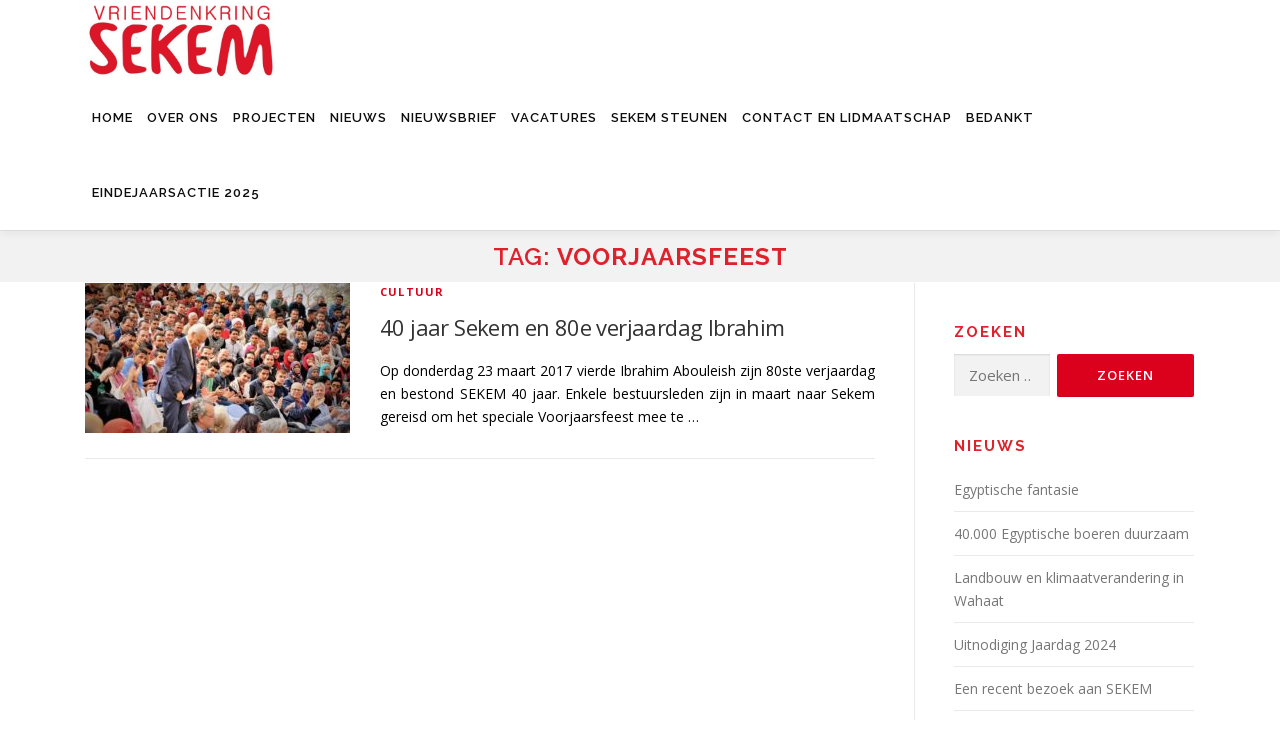

--- FILE ---
content_type: text/html; charset=UTF-8
request_url: https://netherlands.sekem.com/tag/voorjaarsfeest/
body_size: 11813
content:
<!DOCTYPE html>
<html lang="nl-NL">
<head>
<meta charset="UTF-8">
<meta name="viewport" content="width=device-width, initial-scale=1">
<link rel="profile" href="http://gmpg.org/xfn/11">
<title>voorjaarsfeest &#8211; VRIENDENKRING SEKEM</title>
<meta name='robots' content='max-image-preview:large' />
<link rel='dns-prefetch' href='//fonts.googleapis.com' />
<link rel="alternate" type="application/rss+xml" title="VRIENDENKRING SEKEM &raquo; feed" href="https://netherlands.sekem.com/feed/" />
<link rel="alternate" type="application/rss+xml" title="VRIENDENKRING SEKEM &raquo; reacties feed" href="https://netherlands.sekem.com/comments/feed/" />
<link rel="alternate" type="application/rss+xml" title="VRIENDENKRING SEKEM &raquo; voorjaarsfeest tag feed" href="https://netherlands.sekem.com/tag/voorjaarsfeest/feed/" />
<style id='wp-img-auto-sizes-contain-inline-css' type='text/css'>
img:is([sizes=auto i],[sizes^="auto," i]){contain-intrinsic-size:3000px 1500px}
/*# sourceURL=wp-img-auto-sizes-contain-inline-css */
</style>
<style id='wp-emoji-styles-inline-css' type='text/css'>

	img.wp-smiley, img.emoji {
		display: inline !important;
		border: none !important;
		box-shadow: none !important;
		height: 1em !important;
		width: 1em !important;
		margin: 0 0.07em !important;
		vertical-align: -0.1em !important;
		background: none !important;
		padding: 0 !important;
	}
/*# sourceURL=wp-emoji-styles-inline-css */
</style>
<link rel='stylesheet' id='wp-block-library-css' href='https://netherlands.sekem.com/wp-includes/css/dist/block-library/style.min.css?ver=6.9' type='text/css' media='all' />
<style id='wp-block-library-theme-inline-css' type='text/css'>
.wp-block-audio :where(figcaption){color:#555;font-size:13px;text-align:center}.is-dark-theme .wp-block-audio :where(figcaption){color:#ffffffa6}.wp-block-audio{margin:0 0 1em}.wp-block-code{border:1px solid #ccc;border-radius:4px;font-family:Menlo,Consolas,monaco,monospace;padding:.8em 1em}.wp-block-embed :where(figcaption){color:#555;font-size:13px;text-align:center}.is-dark-theme .wp-block-embed :where(figcaption){color:#ffffffa6}.wp-block-embed{margin:0 0 1em}.blocks-gallery-caption{color:#555;font-size:13px;text-align:center}.is-dark-theme .blocks-gallery-caption{color:#ffffffa6}:root :where(.wp-block-image figcaption){color:#555;font-size:13px;text-align:center}.is-dark-theme :root :where(.wp-block-image figcaption){color:#ffffffa6}.wp-block-image{margin:0 0 1em}.wp-block-pullquote{border-bottom:4px solid;border-top:4px solid;color:currentColor;margin-bottom:1.75em}.wp-block-pullquote :where(cite),.wp-block-pullquote :where(footer),.wp-block-pullquote__citation{color:currentColor;font-size:.8125em;font-style:normal;text-transform:uppercase}.wp-block-quote{border-left:.25em solid;margin:0 0 1.75em;padding-left:1em}.wp-block-quote cite,.wp-block-quote footer{color:currentColor;font-size:.8125em;font-style:normal;position:relative}.wp-block-quote:where(.has-text-align-right){border-left:none;border-right:.25em solid;padding-left:0;padding-right:1em}.wp-block-quote:where(.has-text-align-center){border:none;padding-left:0}.wp-block-quote.is-large,.wp-block-quote.is-style-large,.wp-block-quote:where(.is-style-plain){border:none}.wp-block-search .wp-block-search__label{font-weight:700}.wp-block-search__button{border:1px solid #ccc;padding:.375em .625em}:where(.wp-block-group.has-background){padding:1.25em 2.375em}.wp-block-separator.has-css-opacity{opacity:.4}.wp-block-separator{border:none;border-bottom:2px solid;margin-left:auto;margin-right:auto}.wp-block-separator.has-alpha-channel-opacity{opacity:1}.wp-block-separator:not(.is-style-wide):not(.is-style-dots){width:100px}.wp-block-separator.has-background:not(.is-style-dots){border-bottom:none;height:1px}.wp-block-separator.has-background:not(.is-style-wide):not(.is-style-dots){height:2px}.wp-block-table{margin:0 0 1em}.wp-block-table td,.wp-block-table th{word-break:normal}.wp-block-table :where(figcaption){color:#555;font-size:13px;text-align:center}.is-dark-theme .wp-block-table :where(figcaption){color:#ffffffa6}.wp-block-video :where(figcaption){color:#555;font-size:13px;text-align:center}.is-dark-theme .wp-block-video :where(figcaption){color:#ffffffa6}.wp-block-video{margin:0 0 1em}:root :where(.wp-block-template-part.has-background){margin-bottom:0;margin-top:0;padding:1.25em 2.375em}
/*# sourceURL=/wp-includes/css/dist/block-library/theme.min.css */
</style>
<style id='classic-theme-styles-inline-css' type='text/css'>
/*! This file is auto-generated */
.wp-block-button__link{color:#fff;background-color:#32373c;border-radius:9999px;box-shadow:none;text-decoration:none;padding:calc(.667em + 2px) calc(1.333em + 2px);font-size:1.125em}.wp-block-file__button{background:#32373c;color:#fff;text-decoration:none}
/*# sourceURL=/wp-includes/css/classic-themes.min.css */
</style>
<style id='global-styles-inline-css' type='text/css'>
:root{--wp--preset--aspect-ratio--square: 1;--wp--preset--aspect-ratio--4-3: 4/3;--wp--preset--aspect-ratio--3-4: 3/4;--wp--preset--aspect-ratio--3-2: 3/2;--wp--preset--aspect-ratio--2-3: 2/3;--wp--preset--aspect-ratio--16-9: 16/9;--wp--preset--aspect-ratio--9-16: 9/16;--wp--preset--color--black: #000000;--wp--preset--color--cyan-bluish-gray: #abb8c3;--wp--preset--color--white: #ffffff;--wp--preset--color--pale-pink: #f78da7;--wp--preset--color--vivid-red: #cf2e2e;--wp--preset--color--luminous-vivid-orange: #ff6900;--wp--preset--color--luminous-vivid-amber: #fcb900;--wp--preset--color--light-green-cyan: #7bdcb5;--wp--preset--color--vivid-green-cyan: #00d084;--wp--preset--color--pale-cyan-blue: #8ed1fc;--wp--preset--color--vivid-cyan-blue: #0693e3;--wp--preset--color--vivid-purple: #9b51e0;--wp--preset--gradient--vivid-cyan-blue-to-vivid-purple: linear-gradient(135deg,rgb(6,147,227) 0%,rgb(155,81,224) 100%);--wp--preset--gradient--light-green-cyan-to-vivid-green-cyan: linear-gradient(135deg,rgb(122,220,180) 0%,rgb(0,208,130) 100%);--wp--preset--gradient--luminous-vivid-amber-to-luminous-vivid-orange: linear-gradient(135deg,rgb(252,185,0) 0%,rgb(255,105,0) 100%);--wp--preset--gradient--luminous-vivid-orange-to-vivid-red: linear-gradient(135deg,rgb(255,105,0) 0%,rgb(207,46,46) 100%);--wp--preset--gradient--very-light-gray-to-cyan-bluish-gray: linear-gradient(135deg,rgb(238,238,238) 0%,rgb(169,184,195) 100%);--wp--preset--gradient--cool-to-warm-spectrum: linear-gradient(135deg,rgb(74,234,220) 0%,rgb(151,120,209) 20%,rgb(207,42,186) 40%,rgb(238,44,130) 60%,rgb(251,105,98) 80%,rgb(254,248,76) 100%);--wp--preset--gradient--blush-light-purple: linear-gradient(135deg,rgb(255,206,236) 0%,rgb(152,150,240) 100%);--wp--preset--gradient--blush-bordeaux: linear-gradient(135deg,rgb(254,205,165) 0%,rgb(254,45,45) 50%,rgb(107,0,62) 100%);--wp--preset--gradient--luminous-dusk: linear-gradient(135deg,rgb(255,203,112) 0%,rgb(199,81,192) 50%,rgb(65,88,208) 100%);--wp--preset--gradient--pale-ocean: linear-gradient(135deg,rgb(255,245,203) 0%,rgb(182,227,212) 50%,rgb(51,167,181) 100%);--wp--preset--gradient--electric-grass: linear-gradient(135deg,rgb(202,248,128) 0%,rgb(113,206,126) 100%);--wp--preset--gradient--midnight: linear-gradient(135deg,rgb(2,3,129) 0%,rgb(40,116,252) 100%);--wp--preset--font-size--small: 13px;--wp--preset--font-size--medium: 20px;--wp--preset--font-size--large: 36px;--wp--preset--font-size--x-large: 42px;--wp--preset--spacing--20: 0.44rem;--wp--preset--spacing--30: 0.67rem;--wp--preset--spacing--40: 1rem;--wp--preset--spacing--50: 1.5rem;--wp--preset--spacing--60: 2.25rem;--wp--preset--spacing--70: 3.38rem;--wp--preset--spacing--80: 5.06rem;--wp--preset--shadow--natural: 6px 6px 9px rgba(0, 0, 0, 0.2);--wp--preset--shadow--deep: 12px 12px 50px rgba(0, 0, 0, 0.4);--wp--preset--shadow--sharp: 6px 6px 0px rgba(0, 0, 0, 0.2);--wp--preset--shadow--outlined: 6px 6px 0px -3px rgb(255, 255, 255), 6px 6px rgb(0, 0, 0);--wp--preset--shadow--crisp: 6px 6px 0px rgb(0, 0, 0);}:where(.is-layout-flex){gap: 0.5em;}:where(.is-layout-grid){gap: 0.5em;}body .is-layout-flex{display: flex;}.is-layout-flex{flex-wrap: wrap;align-items: center;}.is-layout-flex > :is(*, div){margin: 0;}body .is-layout-grid{display: grid;}.is-layout-grid > :is(*, div){margin: 0;}:where(.wp-block-columns.is-layout-flex){gap: 2em;}:where(.wp-block-columns.is-layout-grid){gap: 2em;}:where(.wp-block-post-template.is-layout-flex){gap: 1.25em;}:where(.wp-block-post-template.is-layout-grid){gap: 1.25em;}.has-black-color{color: var(--wp--preset--color--black) !important;}.has-cyan-bluish-gray-color{color: var(--wp--preset--color--cyan-bluish-gray) !important;}.has-white-color{color: var(--wp--preset--color--white) !important;}.has-pale-pink-color{color: var(--wp--preset--color--pale-pink) !important;}.has-vivid-red-color{color: var(--wp--preset--color--vivid-red) !important;}.has-luminous-vivid-orange-color{color: var(--wp--preset--color--luminous-vivid-orange) !important;}.has-luminous-vivid-amber-color{color: var(--wp--preset--color--luminous-vivid-amber) !important;}.has-light-green-cyan-color{color: var(--wp--preset--color--light-green-cyan) !important;}.has-vivid-green-cyan-color{color: var(--wp--preset--color--vivid-green-cyan) !important;}.has-pale-cyan-blue-color{color: var(--wp--preset--color--pale-cyan-blue) !important;}.has-vivid-cyan-blue-color{color: var(--wp--preset--color--vivid-cyan-blue) !important;}.has-vivid-purple-color{color: var(--wp--preset--color--vivid-purple) !important;}.has-black-background-color{background-color: var(--wp--preset--color--black) !important;}.has-cyan-bluish-gray-background-color{background-color: var(--wp--preset--color--cyan-bluish-gray) !important;}.has-white-background-color{background-color: var(--wp--preset--color--white) !important;}.has-pale-pink-background-color{background-color: var(--wp--preset--color--pale-pink) !important;}.has-vivid-red-background-color{background-color: var(--wp--preset--color--vivid-red) !important;}.has-luminous-vivid-orange-background-color{background-color: var(--wp--preset--color--luminous-vivid-orange) !important;}.has-luminous-vivid-amber-background-color{background-color: var(--wp--preset--color--luminous-vivid-amber) !important;}.has-light-green-cyan-background-color{background-color: var(--wp--preset--color--light-green-cyan) !important;}.has-vivid-green-cyan-background-color{background-color: var(--wp--preset--color--vivid-green-cyan) !important;}.has-pale-cyan-blue-background-color{background-color: var(--wp--preset--color--pale-cyan-blue) !important;}.has-vivid-cyan-blue-background-color{background-color: var(--wp--preset--color--vivid-cyan-blue) !important;}.has-vivid-purple-background-color{background-color: var(--wp--preset--color--vivid-purple) !important;}.has-black-border-color{border-color: var(--wp--preset--color--black) !important;}.has-cyan-bluish-gray-border-color{border-color: var(--wp--preset--color--cyan-bluish-gray) !important;}.has-white-border-color{border-color: var(--wp--preset--color--white) !important;}.has-pale-pink-border-color{border-color: var(--wp--preset--color--pale-pink) !important;}.has-vivid-red-border-color{border-color: var(--wp--preset--color--vivid-red) !important;}.has-luminous-vivid-orange-border-color{border-color: var(--wp--preset--color--luminous-vivid-orange) !important;}.has-luminous-vivid-amber-border-color{border-color: var(--wp--preset--color--luminous-vivid-amber) !important;}.has-light-green-cyan-border-color{border-color: var(--wp--preset--color--light-green-cyan) !important;}.has-vivid-green-cyan-border-color{border-color: var(--wp--preset--color--vivid-green-cyan) !important;}.has-pale-cyan-blue-border-color{border-color: var(--wp--preset--color--pale-cyan-blue) !important;}.has-vivid-cyan-blue-border-color{border-color: var(--wp--preset--color--vivid-cyan-blue) !important;}.has-vivid-purple-border-color{border-color: var(--wp--preset--color--vivid-purple) !important;}.has-vivid-cyan-blue-to-vivid-purple-gradient-background{background: var(--wp--preset--gradient--vivid-cyan-blue-to-vivid-purple) !important;}.has-light-green-cyan-to-vivid-green-cyan-gradient-background{background: var(--wp--preset--gradient--light-green-cyan-to-vivid-green-cyan) !important;}.has-luminous-vivid-amber-to-luminous-vivid-orange-gradient-background{background: var(--wp--preset--gradient--luminous-vivid-amber-to-luminous-vivid-orange) !important;}.has-luminous-vivid-orange-to-vivid-red-gradient-background{background: var(--wp--preset--gradient--luminous-vivid-orange-to-vivid-red) !important;}.has-very-light-gray-to-cyan-bluish-gray-gradient-background{background: var(--wp--preset--gradient--very-light-gray-to-cyan-bluish-gray) !important;}.has-cool-to-warm-spectrum-gradient-background{background: var(--wp--preset--gradient--cool-to-warm-spectrum) !important;}.has-blush-light-purple-gradient-background{background: var(--wp--preset--gradient--blush-light-purple) !important;}.has-blush-bordeaux-gradient-background{background: var(--wp--preset--gradient--blush-bordeaux) !important;}.has-luminous-dusk-gradient-background{background: var(--wp--preset--gradient--luminous-dusk) !important;}.has-pale-ocean-gradient-background{background: var(--wp--preset--gradient--pale-ocean) !important;}.has-electric-grass-gradient-background{background: var(--wp--preset--gradient--electric-grass) !important;}.has-midnight-gradient-background{background: var(--wp--preset--gradient--midnight) !important;}.has-small-font-size{font-size: var(--wp--preset--font-size--small) !important;}.has-medium-font-size{font-size: var(--wp--preset--font-size--medium) !important;}.has-large-font-size{font-size: var(--wp--preset--font-size--large) !important;}.has-x-large-font-size{font-size: var(--wp--preset--font-size--x-large) !important;}
:where(.wp-block-post-template.is-layout-flex){gap: 1.25em;}:where(.wp-block-post-template.is-layout-grid){gap: 1.25em;}
:where(.wp-block-term-template.is-layout-flex){gap: 1.25em;}:where(.wp-block-term-template.is-layout-grid){gap: 1.25em;}
:where(.wp-block-columns.is-layout-flex){gap: 2em;}:where(.wp-block-columns.is-layout-grid){gap: 2em;}
:root :where(.wp-block-pullquote){font-size: 1.5em;line-height: 1.6;}
/*# sourceURL=global-styles-inline-css */
</style>
<link rel='stylesheet' id='onepress-fonts-css' href='https://fonts.googleapis.com/css?family=Raleway%3A400%2C500%2C600%2C700%2C300%2C100%2C800%2C900%7COpen+Sans%3A400%2C300%2C300italic%2C400italic%2C600%2C600italic%2C700%2C700italic&#038;subset=latin%2Clatin-ext&#038;display=swap&#038;ver=2.3.16' type='text/css' media='all' />
<link rel='stylesheet' id='onepress-animate-css' href='https://netherlands.sekem.com/wp-content/themes/onepress/assets/css/animate.min.css?ver=2.3.16' type='text/css' media='all' />
<link rel='stylesheet' id='onepress-fa-css' href='https://netherlands.sekem.com/wp-content/themes/onepress/assets/fontawesome-v6/css/all.min.css?ver=6.5.1' type='text/css' media='all' />
<link rel='stylesheet' id='onepress-fa-shims-css' href='https://netherlands.sekem.com/wp-content/themes/onepress/assets/fontawesome-v6/css/v4-shims.min.css?ver=6.5.1' type='text/css' media='all' />
<link rel='stylesheet' id='onepress-bootstrap-css' href='https://netherlands.sekem.com/wp-content/themes/onepress/assets/css/bootstrap.min.css?ver=2.3.16' type='text/css' media='all' />
<link rel='stylesheet' id='onepress-style-css' href='https://netherlands.sekem.com/wp-content/themes/onepress/style.css?ver=6.9' type='text/css' media='all' />
<style id='onepress-style-inline-css' type='text/css'>
.site-logo-div img{height:80px;width:auto}#main .video-section section.hero-slideshow-wrapper{background:transparent}.hero-slideshow-wrapper:after{position:absolute;top:0px;left:0px;width:100%;height:100%;background-color:rgba(0,0,0,0.3);display:block;content:""}#parallax-hero .jarallax-container .parallax-bg:before{background-color:rgba(0,0,0,0.3)}.body-desktop .parallax-hero .hero-slideshow-wrapper:after{display:none!important}#parallax-hero>.parallax-bg::before{background-color:rgba(0,0,0,0.3);opacity:1}.body-desktop .parallax-hero .hero-slideshow-wrapper:after{display:none!important}a,.screen-reader-text:hover,.screen-reader-text:active,.screen-reader-text:focus,.header-social a,.onepress-menu a:hover,.onepress-menu ul li a:hover,.onepress-menu li.onepress-current-item>a,.onepress-menu ul li.current-menu-item>a,.onepress-menu>li a.menu-actived,.onepress-menu.onepress-menu-mobile li.onepress-current-item>a,.site-footer a,.site-footer .footer-social a:hover,.site-footer .btt a:hover,.highlight,#comments .comment .comment-wrapper .comment-meta .comment-time:hover,#comments .comment .comment-wrapper .comment-meta .comment-reply-link:hover,#comments .comment .comment-wrapper .comment-meta .comment-edit-link:hover,.btn-theme-primary-outline,.sidebar .widget a:hover,.section-services .service-item .service-image i,.counter_item .counter__number,.team-member .member-thumb .member-profile a:hover,.icon-background-default{color:#db001b}input[type="reset"],input[type="submit"],input[type="submit"],input[type="reset"]:hover,input[type="submit"]:hover,input[type="submit"]:hover .nav-links a:hover,.btn-theme-primary,.btn-theme-primary-outline:hover,.section-testimonials .card-theme-primary,.woocommerce #respond input#submit,.woocommerce a.button,.woocommerce button.button,.woocommerce input.button,.woocommerce button.button.alt,.pirate-forms-submit-button,.pirate-forms-submit-button:hover,input[type="reset"],input[type="submit"],input[type="submit"],.pirate-forms-submit-button,.contact-form div.wpforms-container-full .wpforms-form .wpforms-submit,.contact-form div.wpforms-container-full .wpforms-form .wpforms-submit:hover,.nav-links a:hover,.nav-links a.current,.nav-links .page-numbers:hover,.nav-links .page-numbers.current{background:#db001b}.btn-theme-primary-outline,.btn-theme-primary-outline:hover,.pricing__item:hover,.section-testimonials .card-theme-primary,.entry-content blockquote{border-color:#db001b}.site-header,.is-transparent .site-header.header-fixed{background:#ffffff;border-bottom:0px none}.onepress-menu>li>a{color:#000000}.onepress-menu>li>a:hover,.onepress-menu>li.onepress-current-item>a{color:#db001b;-webkit-transition:all 0.5s ease-in-out;-moz-transition:all 0.5s ease-in-out;-o-transition:all 0.5s ease-in-out;transition:all 0.5s ease-in-out}#nav-toggle span,#nav-toggle span::before,#nav-toggle span::after,#nav-toggle.nav-is-visible span::before,#nav-toggle.nav-is-visible span::after{background:#000000}.site-footer{background-color:#666666}.site-footer .footer-connect .follow-heading,.site-footer .footer-social a{color:rgba(255,255,255,0.9)}.site-footer .site-info,.site-footer .btt a{background-color:#db001b}.site-footer .site-info{color:rgba(255,255,255,0.7)}.site-footer .btt a,.site-footer .site-info a{color:rgba(255,255,255,0.9)}#footer-widgets{}.gallery-carousel .g-item{padding:0px 10px}.gallery-carousel-wrap{margin-left:-10px;margin-right:-10px}.gallery-grid .g-item,.gallery-masonry .g-item .inner{padding:10px}.gallery-grid-wrap,.gallery-masonry-wrap{margin-left:-10px;margin-right:-10px}.gallery-justified-wrap{margin-left:-20px;margin-right:-20px}
/*# sourceURL=onepress-style-inline-css */
</style>
<link rel='stylesheet' id='onepress-gallery-lightgallery-css' href='https://netherlands.sekem.com/wp-content/themes/onepress/assets/css/lightgallery.css?ver=6.9' type='text/css' media='all' />
<link rel='stylesheet' id='onepress-child-style-css' href='https://netherlands.sekem.com/wp-content/themes/onepress-child/style.css?ver=6.9' type='text/css' media='all' />
<script type="48f44350dee547706345510f-text/javascript" src="https://netherlands.sekem.com/wp-includes/js/jquery/jquery.min.js?ver=3.7.1" id="jquery-core-js"></script>
<script type="48f44350dee547706345510f-text/javascript" src="https://netherlands.sekem.com/wp-includes/js/jquery/jquery-migrate.min.js?ver=3.4.1" id="jquery-migrate-js"></script>
<link rel="https://api.w.org/" href="https://netherlands.sekem.com/wp-json/" /><link rel="alternate" title="JSON" type="application/json" href="https://netherlands.sekem.com/wp-json/wp/v2/tags/197" /><link rel="EditURI" type="application/rsd+xml" title="RSD" href="https://netherlands.sekem.com/xmlrpc.php?rsd" />
<meta name="generator" content="WordPress 6.9" />
<meta name="generator" content="Elementor 3.34.0; features: additional_custom_breakpoints; settings: css_print_method-external, google_font-enabled, font_display-swap">
			<style>
				.e-con.e-parent:nth-of-type(n+4):not(.e-lazyloaded):not(.e-no-lazyload),
				.e-con.e-parent:nth-of-type(n+4):not(.e-lazyloaded):not(.e-no-lazyload) * {
					background-image: none !important;
				}
				@media screen and (max-height: 1024px) {
					.e-con.e-parent:nth-of-type(n+3):not(.e-lazyloaded):not(.e-no-lazyload),
					.e-con.e-parent:nth-of-type(n+3):not(.e-lazyloaded):not(.e-no-lazyload) * {
						background-image: none !important;
					}
				}
				@media screen and (max-height: 640px) {
					.e-con.e-parent:nth-of-type(n+2):not(.e-lazyloaded):not(.e-no-lazyload),
					.e-con.e-parent:nth-of-type(n+2):not(.e-lazyloaded):not(.e-no-lazyload) * {
						background-image: none !important;
					}
				}
			</style>
			<link rel="icon" href="https://netherlands.sekem.com/wp-content/uploads/2020/03/cropped-Sekemlogoklein-32x32.jpg" sizes="32x32" />
<link rel="icon" href="https://netherlands.sekem.com/wp-content/uploads/2020/03/cropped-Sekemlogoklein-192x192.jpg" sizes="192x192" />
<link rel="apple-touch-icon" href="https://netherlands.sekem.com/wp-content/uploads/2020/03/cropped-Sekemlogoklein-180x180.jpg" />
<meta name="msapplication-TileImage" content="https://netherlands.sekem.com/wp-content/uploads/2020/03/cropped-Sekemlogoklein-270x270.jpg" />
		<style type="text/css" id="wp-custom-css">
			
.page-header {
	padding-top: 10px;
padding-bottom: 10px;
	border-top: 1px solid #e4e4e4;
	background: #f2f2f2;
	border-bottom: 1px solid #fff;
}

.page-header .entry-title, .page-header .page-title {
	margin-bottom: 0px;
	font-size: 24px;
	font-weight: 200;
	letter-spacing: 1px;
	text-transform: uppercase;
text-align: center;
}
.site-header {
background: #ffffff;
}
.onepress-menu a {
	color: #000000;
	font-family: "Raleway", Helvetica, Arial, sans-serif;
	padding-left: 7px;
	padding-right: 7px;
	font-size: 13px;
	font-weight: 600;
	text-transform: uppercase;
	text-decoration: none;
	zoom: 1;
	letter-spacing: 1px;
}
.site-footer .site-info {
    position: relative;
    text-align: center;
    padding: 10px 0px;
    background: #db001b;
    font-weight: 200;
    color: #ffffff;
}
.site-footer .footer-connect {
	padding: 90px 0px;
	padding: 80px 0px;
	padding:  1.5rem 0rem;
	text-align: center;
}
.site-footer .footer-social a:hover {
	color: #db001b;
}
.section-contact .address-contact .address-content {
	display: block;
	padding-left: 45px;
	font-style: normal;
	line-height: 2;
}
.btn-theme-primary {
opacity: 0.75;
}
.btn-theme-primary:hover {
opacity: 1;
}
.site-branding {
padding-right: 20px;
}
.site-header {
opacity: 0.95;
}
.onepress-menu ul li a {
color: #000000;
font-size: 14px;
font-style: normal;
font-weight: 300;
}
a {
color: #db001b;
}
a:active, a:focus, a:hover {
color: #555555;
text-decoration:underline;
}
hr {
    display: block;
    margin-top: 2em;
    margin-bottom: 1.8em;
    margin-left: auto;
    margin-right: auto;
    border-style: solid;
    border-width: 0.5px;
border-color: #ccc;
}
#primary {
padding-bottom:0px;
padding-top:0px;
}
p {
text-align:justify;
}
pre {
font-family:"Source Sans Pro";
font-weight: 300;
font-size:18px;
color:#000;
background-color:#eee;
    border-style: solid;
    border-width: 1px;
border-color: #ccc;
line-height:1;
padding:15px;
margin-top:0px;
}
.sidebar .widget .search-form .search-submit {
width:100%;
}
.widget_wysija_cont .wysija-submit {
width:100%;
}
.wp-caption .wp-caption-text {
margin:0px 0px 10px 0px;
padding-top: 10px;
padding-bottom: 10px;
background-color: #eee;
color:#666;
font-size:14px;
}
.as-btn-blue-small{
color:#ffffff;
background:none;
border: #fff;
border-style: solid;
border-width:thin;
}
.as-btn-blue-small:hover {
color:#fff;
background:#db001b;
border: #db001b;
border-style: solid;
border-width:thin;
}
.as-btn-navy-small{
color:#ffffff;
background:none;
border: #fff;
border-style: solid;
border-width:thin;
}
.as-btn-navy-small:hover {
color:#000000;
background:#ffffff;
border: #ffffff;
border-style: solid;
border-width:thin;
}
.as-btn-orangeborder-small{
color:#ffffff;
background:none;
border: #fff;
border-style: solid;
border-width:thin;
}
.as-btn-orangeborder-small:hover {
color:#ffffff;
background:#89c765;
border: #89c765;
border-style: solid;
border-width:thin;
}
.as-btn-orange-small{
color:#ffffff;
background:none;
border: #fff;
border-style: solid;
border-width:thin;
}
.as-btn-orange-small:hover {
color:#ffffff;
background:#f58220;
border: #f58220;
border-style: solid;
border-width:thin;
}
.as-btn-blueborder-small{
color:#ffffff;
background:none;
border: #fff;
border-style: solid;
border-width:thin;
}
.as-btn-blueborder-small:hover {
color:#ffffff;
background:#0072bc;
border: #0072bc;
border-style: solid;
border-width:thin;
}
.section-padding{
padding: 3rem 0rem;
}
#footer-sidebar1 {
text-align: center;
}
.team-member .member-name {
margin-bottom: 0px;
}

body, button, input, select, textarea {
    font-family: "Open Sans", Helvetica, Arial, sans-serif;
    font-size: 14px;
    font-size: 0.875rem;
    line-height: 1.7;
    color: #000000;
}

.page-header .entry-title, .page-header .page-title {
    margin-bottom: 0px;
    font-size: 24px;
    font-weight: 600;
    letter-spacing: 1px;
    text-transform: uppercase;
    text-align: center;
}

h1, h2, h3, h4, h5, h6 {
    clear: both;
    font-family: "Raleway", Helvetica, Arial, sans-serif;
    font-weight: 600;
    margin-bottom: 15px;
    margin-bottom: 15px;
    margin-bottom: 0.9375rem;
    margin-top: 0;
    color: #de222b;
}		</style>
		</head>

<body class="archive tag tag-voorjaarsfeest tag-197 wp-custom-logo wp-theme-onepress wp-child-theme-onepress-child elementor-default elementor-kit-1167">
<div id="page" class="hfeed site">
	<a class="skip-link screen-reader-text" href="#content">Ga naar de inhoud</a>
	<div id="header-section" class="h-on-top no-transparent">		<header id="masthead" class="site-header header-contained is-sticky no-scroll no-t h-on-top" role="banner">
			<div class="container">
				<div class="site-branding">
					<div class="site-brand-inner has-logo-img no-desc"><div class="site-logo-div"><a href="https://netherlands.sekem.com/" class="custom-logo-link  no-t-logo" rel="home" itemprop="url"><img fetchpriority="high" width="986" height="230" src="https://netherlands.sekem.com/wp-content/uploads/2020/04/Logo-Gulim-4.jpg" class="custom-logo" alt="VRIENDENKRING SEKEM" itemprop="logo" decoding="async" srcset="https://netherlands.sekem.com/wp-content/uploads/2020/04/Logo-Gulim-4.jpg 986w, https://netherlands.sekem.com/wp-content/uploads/2020/04/Logo-Gulim-4-300x70.jpg 300w, https://netherlands.sekem.com/wp-content/uploads/2020/04/Logo-Gulim-4-768x179.jpg 768w" sizes="(max-width: 986px) 100vw, 986px" /></a></div></div>				</div>
				<div class="header-right-wrapper">
					<a href="#0" id="nav-toggle">Menu<span></span></a>
					<nav id="site-navigation" class="main-navigation" role="navigation">
						<ul class="onepress-menu">
							<li id="menu-item-47" class="menu-item menu-item-type-custom menu-item-object-custom menu-item-47"><a href="http://18.117.54.185">HOME</a></li>
<li id="menu-item-46" class="menu-item menu-item-type-post_type menu-item-object-page menu-item-has-children menu-item-46"><a href="https://netherlands.sekem.com/about/">OVER ONS</a>
<ul class="sub-menu">
	<li id="menu-item-118" class="menu-item menu-item-type-post_type menu-item-object-page menu-item-118"><a href="https://netherlands.sekem.com/about/vriendenkring-sekem/">Vriendenkring SEKEM</a></li>
	<li id="menu-item-119" class="menu-item menu-item-type-post_type menu-item-object-page menu-item-119"><a href="https://netherlands.sekem.com/about/sekem/">SEKEM</a></li>
	<li id="menu-item-138" class="menu-item menu-item-type-post_type menu-item-object-page menu-item-138"><a href="https://netherlands.sekem.com/about/heliopolis-universiteit/">Heliopolis Universiteit</a></li>
	<li id="menu-item-281" class="menu-item menu-item-type-post_type menu-item-object-page menu-item-281"><a href="https://netherlands.sekem.com/about/ibrahim-abouleish/">Ibrahim Abouleish</a></li>
	<li id="menu-item-292" class="menu-item menu-item-type-post_type menu-item-object-page menu-item-292"><a href="https://netherlands.sekem.com/about/autobiografie-ibrahim-abouleish/">Autobiografie Ibrahim Abouleish</a></li>
	<li id="menu-item-105" class="menu-item menu-item-type-post_type menu-item-object-page menu-item-105"><a href="https://netherlands.sekem.com/about/bestuur/">Bestuur &amp; zakelijke gegevens</a></li>
</ul>
</li>
<li id="menu-item-379" class="menu-item menu-item-type-post_type menu-item-object-page menu-item-379"><a href="https://netherlands.sekem.com/projecten-2/">PROJECTEN</a></li>
<li id="menu-item-44" class="menu-item menu-item-type-post_type menu-item-object-page current_page_parent menu-item-44"><a href="https://netherlands.sekem.com/news/">NIEUWS</a></li>
<li id="menu-item-259" class="menu-item menu-item-type-post_type menu-item-object-page menu-item-259"><a href="https://netherlands.sekem.com/nieuwsbrief/">Nieuwsbrief</a></li>
<li id="menu-item-268" class="menu-item menu-item-type-post_type menu-item-object-page menu-item-268"><a href="https://netherlands.sekem.com/vacatures/">Vacatures</a></li>
<li id="menu-item-533" class="menu-item menu-item-type-post_type menu-item-object-page menu-item-533"><a href="https://netherlands.sekem.com/sekem-steunen/">SEKEM steunen</a></li>
<li id="menu-item-43" class="menu-item menu-item-type-post_type menu-item-object-page menu-item-43"><a href="https://netherlands.sekem.com/contact/">CONTACT en lidmaatschap</a></li>
<li id="menu-item-1257" class="menu-item menu-item-type-post_type menu-item-object-page menu-item-1257"><a href="https://netherlands.sekem.com/bedankt/">Bedankt</a></li>
<li id="menu-item-1483" class="menu-item menu-item-type-post_type menu-item-object-page menu-item-1483"><a href="https://netherlands.sekem.com/eindejaarsactie-2025/">Eindejaarsactie 2025</a></li>
						</ul>
					</nav>

				</div>
			</div>
		</header>
		</div>
	<div id="content" class="site-content">

		<div class="page-header">
			<div class="container">
				<h1 class="page-title">Tag: <span>voorjaarsfeest</span></h1>							</div>
		</div>

		
		<div id="content-inside" class="container right-sidebar">
			<div id="primary" class="content-area">
				<main id="main" class="site-main" role="main">

				
										
						<article id="post-83" class="list-article clearfix post-83 post type-post status-publish format-standard has-post-thumbnail hentry category-cultuur tag-40-jaar tag-abouleish tag-amfitheater tag-ann tag-blokker tag-corien tag-dick tag-dinkel tag-euritmie tag-geert tag-hans tag-hoek tag-ibrahim tag-lust tag-maaitie tag-martina tag-mieke tag-van-asbeck tag-verjaardag tag-vis tag-voorjaarsfeest tag-vriendenkring tag-werner tag-wilders">
		<div class="list-article-thumb">
		<a href="https://netherlands.sekem.com/cultuur/40-jaar-sekem-en-80e-verjaardag-ibrahim/">
			<img width="265" height="150" src="https://netherlands.sekem.com/wp-content/uploads/2018/06/Celebration-40-years2-265x150.jpg" class="attachment-onepress-blog-small size-onepress-blog-small wp-post-image" alt="" decoding="async" />		</a>
	</div>
	
	<div class="list-article-content">
					<div class="list-article-meta">
				<a href="https://netherlands.sekem.com/category/cultuur/" rel="category tag">cultuur</a>			</div>
						<header class="entry-header">
			<h2 class="entry-title"><a href="https://netherlands.sekem.com/cultuur/40-jaar-sekem-en-80e-verjaardag-ibrahim/" rel="bookmark">40 jaar Sekem en 80e verjaardag Ibrahim</a></h2>		</header>
						<div class="entry-excerpt">
			<p>Op donderdag 23 maart 2017 vierde Ibrahim Abouleish zijn 80ste verjaardag en bestond SEKEM 40 jaar. Enkele bestuursleden zijn in maart naar Sekem gereisd om het speciale Voorjaarsfeest mee te &#8230;</p>
		</div>
					</div>

</article>

					
					
				
				</main>
			</div>

                            
<div id="secondary" class="widget-area sidebar" role="complementary">
	<aside id="search-2" class="widget widget_search"><h2 class="widget-title">Zoeken</h2><form role="search" method="get" class="search-form" action="https://netherlands.sekem.com/">
				<label>
					<span class="screen-reader-text">Zoeken naar:</span>
					<input type="search" class="search-field" placeholder="Zoeken &hellip;" value="" name="s" />
				</label>
				<input type="submit" class="search-submit" value="Zoeken" />
			</form></aside>
		<aside id="recent-posts-2" class="widget widget_recent_entries">
		<h2 class="widget-title">Nieuws</h2>
		<ul>
											<li>
					<a href="https://netherlands.sekem.com/cultuur/egyptische-fantasie/">Egyptische fantasie</a>
									</li>
											<li>
					<a href="https://netherlands.sekem.com/ecologie/40-000-egyptische-boeren-duurzaam/">40.000 Egyptische boeren duurzaam</a>
									</li>
											<li>
					<a href="https://netherlands.sekem.com/ecologie/landbouw-en-klimaatverandering-in-wahaat/">Landbouw en klimaatverandering in Wahaat</a>
									</li>
											<li>
					<a href="https://netherlands.sekem.com/sociaal/uitnodiging-jaardag-2024/">Uitnodiging Jaardag 2024</a>
									</li>
											<li>
					<a href="https://netherlands.sekem.com/cultuur/een-recent-bezoek-aan-sekem/">Een recent bezoek aan SEKEM</a>
									</li>
					</ul>

		</aside><aside id="categories-2" class="widget widget_categories"><h2 class="widget-title">Categoriën</h2>
			<ul>
					<li class="cat-item cat-item-11"><a href="https://netherlands.sekem.com/category/cultuur/">cultuur</a>
</li>
	<li class="cat-item cat-item-13"><a href="https://netherlands.sekem.com/category/ecologie/">ecologie</a>
</li>
	<li class="cat-item cat-item-14"><a href="https://netherlands.sekem.com/category/economie/">economie</a>
</li>
	<li class="cat-item cat-item-15"><a href="https://netherlands.sekem.com/category/educatie/">educatie</a>
</li>
	<li class="cat-item cat-item-301"><a href="https://netherlands.sekem.com/category/gezondheidszorg/">gezondheidszorg</a>
</li>
	<li class="cat-item cat-item-12"><a href="https://netherlands.sekem.com/category/islam/">islam</a>
</li>
	<li class="cat-item cat-item-336"><a href="https://netherlands.sekem.com/category/landbouw/">landbouw</a>
</li>
	<li class="cat-item cat-item-10"><a href="https://netherlands.sekem.com/category/sociaal/">samenleving</a>
</li>
	<li class="cat-item cat-item-1"><a href="https://netherlands.sekem.com/category/uncategorized/">Uncategorized</a>
</li>
	<li class="cat-item cat-item-252"><a href="https://netherlands.sekem.com/category/vereniging/">vereniging</a>
</li>
			</ul>

			</aside><aside id="tag_cloud-5" class="widget widget_tag_cloud"><h2 class="widget-title">Tags</h2><div class="tagcloud"><a href="https://netherlands.sekem.com/tag/abouleish/" class="tag-cloud-link tag-link-51 tag-link-position-1" style="font-size: 18.051282051282pt;" aria-label="Abouleish (10 items)">Abouleish</a>
<a href="https://netherlands.sekem.com/tag/angela/" class="tag-cloud-link tag-link-47 tag-link-position-2" style="font-size: 10.153846153846pt;" aria-label="Angela (3 items)">Angela</a>
<a href="https://netherlands.sekem.com/tag/asma/" class="tag-cloud-link tag-link-92 tag-link-position-3" style="font-size: 8pt;" aria-label="Asma (2 items)">Asma</a>
<a href="https://netherlands.sekem.com/tag/bahareyya/" class="tag-cloud-link tag-link-256 tag-link-position-4" style="font-size: 8pt;" aria-label="Bahareyya (2 items)">Bahareyya</a>
<a href="https://netherlands.sekem.com/tag/bahariya/" class="tag-cloud-link tag-link-246 tag-link-position-5" style="font-size: 10.153846153846pt;" aria-label="bahariya (3 items)">bahariya</a>
<a href="https://netherlands.sekem.com/tag/belgie/" class="tag-cloud-link tag-link-133 tag-link-position-6" style="font-size: 11.948717948718pt;" aria-label="België (4 items)">België</a>
<a href="https://netherlands.sekem.com/tag/bestuur/" class="tag-cloud-link tag-link-318 tag-link-position-7" style="font-size: 10.153846153846pt;" aria-label="bestuur (3 items)">bestuur</a>
<a href="https://netherlands.sekem.com/tag/bijen/" class="tag-cloud-link tag-link-235 tag-link-position-8" style="font-size: 8pt;" aria-label="bijen (2 items)">bijen</a>
<a href="https://netherlands.sekem.com/tag/co2/" class="tag-cloud-link tag-link-257 tag-link-position-9" style="font-size: 10.153846153846pt;" aria-label="CO2 (3 items)">CO2</a>
<a href="https://netherlands.sekem.com/tag/desert/" class="tag-cloud-link tag-link-244 tag-link-position-10" style="font-size: 11.948717948718pt;" aria-label="desert (4 items)">desert</a>
<a href="https://netherlands.sekem.com/tag/egypte/" class="tag-cloud-link tag-link-84 tag-link-position-11" style="font-size: 19.307692307692pt;" aria-label="Egypte (12 items)">Egypte</a>
<a href="https://netherlands.sekem.com/tag/euritmie/" class="tag-cloud-link tag-link-213 tag-link-position-12" style="font-size: 16.435897435897pt;" aria-label="euritmie (8 items)">euritmie</a>
<a href="https://netherlands.sekem.com/tag/gelijkheid/" class="tag-cloud-link tag-link-219 tag-link-position-13" style="font-size: 10.153846153846pt;" aria-label="gelijkheid (3 items)">gelijkheid</a>
<a href="https://netherlands.sekem.com/tag/gender/" class="tag-cloud-link tag-link-180 tag-link-position-14" style="font-size: 10.153846153846pt;" aria-label="gender (3 items)">gender</a>
<a href="https://netherlands.sekem.com/tag/gmop/" class="tag-cloud-link tag-link-87 tag-link-position-15" style="font-size: 8pt;" aria-label="GMOP (2 items)">GMOP</a>
<a href="https://netherlands.sekem.com/tag/goetheanum/" class="tag-cloud-link tag-link-140 tag-link-position-16" style="font-size: 8pt;" aria-label="Goetheanum (2 items)">Goetheanum</a>
<a href="https://netherlands.sekem.com/tag/good/" class="tag-cloud-link tag-link-95 tag-link-position-17" style="font-size: 8pt;" aria-label="Good (2 items)">Good</a>
<a href="https://netherlands.sekem.com/tag/heliopolis/" class="tag-cloud-link tag-link-37 tag-link-position-18" style="font-size: 13.384615384615pt;" aria-label="Heliopolis (5 items)">Heliopolis</a>
<a href="https://netherlands.sekem.com/tag/heliopolis-universiteit/" class="tag-cloud-link tag-link-282 tag-link-position-19" style="font-size: 10.153846153846pt;" aria-label="Heliopolis Universiteit (3 items)">Heliopolis Universiteit</a>
<a href="https://netherlands.sekem.com/tag/helmy/" class="tag-cloud-link tag-link-50 tag-link-position-20" style="font-size: 10.153846153846pt;" aria-label="Helmy (3 items)">Helmy</a>
<a href="https://netherlands.sekem.com/tag/hofmann/" class="tag-cloud-link tag-link-48 tag-link-position-21" style="font-size: 10.153846153846pt;" aria-label="Hofmann (3 items)">Hofmann</a>
<a href="https://netherlands.sekem.com/tag/hu/" class="tag-cloud-link tag-link-281 tag-link-position-22" style="font-size: 13.384615384615pt;" aria-label="HU (5 items)">HU</a>
<a href="https://netherlands.sekem.com/tag/hussein/" class="tag-cloud-link tag-link-86 tag-link-position-23" style="font-size: 8pt;" aria-label="Hussein (2 items)">Hussein</a>
<a href="https://netherlands.sekem.com/tag/ibrahim/" class="tag-cloud-link tag-link-68 tag-link-position-24" style="font-size: 14.641025641026pt;" aria-label="Ibrahim (6 items)">Ibrahim</a>
<a href="https://netherlands.sekem.com/tag/islam/" class="tag-cloud-link tag-link-26 tag-link-position-25" style="font-size: 16.435897435897pt;" aria-label="islam (8 items)">islam</a>
<a href="https://netherlands.sekem.com/tag/jongeren/" class="tag-cloud-link tag-link-91 tag-link-position-26" style="font-size: 10.153846153846pt;" aria-label="jongeren (3 items)">jongeren</a>
<a href="https://netherlands.sekem.com/tag/khalifa/" class="tag-cloud-link tag-link-93 tag-link-position-27" style="font-size: 10.153846153846pt;" aria-label="Khalifa (3 items)">Khalifa</a>
<a href="https://netherlands.sekem.com/tag/koran/" class="tag-cloud-link tag-link-69 tag-link-position-28" style="font-size: 11.948717948718pt;" aria-label="koran (4 items)">koran</a>
<a href="https://netherlands.sekem.com/tag/landbouw/" class="tag-cloud-link tag-link-24 tag-link-position-29" style="font-size: 15.538461538462pt;" aria-label="landbouw (7 items)">landbouw</a>
<a href="https://netherlands.sekem.com/tag/midden/" class="tag-cloud-link tag-link-88 tag-link-position-30" style="font-size: 8pt;" aria-label="Midden (2 items)">Midden</a>
<a href="https://netherlands.sekem.com/tag/muziek/" class="tag-cloud-link tag-link-33 tag-link-position-31" style="font-size: 10.153846153846pt;" aria-label="muziek (3 items)">muziek</a>
<a href="https://netherlands.sekem.com/tag/onderwijs/" class="tag-cloud-link tag-link-59 tag-link-position-32" style="font-size: 11.948717948718pt;" aria-label="onderwijs (4 items)">onderwijs</a>
<a href="https://netherlands.sekem.com/tag/oosten/" class="tag-cloud-link tag-link-89 tag-link-position-33" style="font-size: 8pt;" aria-label="Oosten (2 items)">Oosten</a>
<a href="https://netherlands.sekem.com/tag/religie/" class="tag-cloud-link tag-link-72 tag-link-position-34" style="font-size: 10.153846153846pt;" aria-label="religie (3 items)">religie</a>
<a href="https://netherlands.sekem.com/tag/rolmodel/" class="tag-cloud-link tag-link-90 tag-link-position-35" style="font-size: 8pt;" aria-label="rolmodel (2 items)">rolmodel</a>
<a href="https://netherlands.sekem.com/tag/school/" class="tag-cloud-link tag-link-29 tag-link-position-36" style="font-size: 16.435897435897pt;" aria-label="school (8 items)">school</a>
<a href="https://netherlands.sekem.com/tag/sekem/" class="tag-cloud-link tag-link-7 tag-link-position-37" style="font-size: 22pt;" aria-label="Sekem (17 items)">Sekem</a>
<a href="https://netherlands.sekem.com/tag/tamazight/" class="tag-cloud-link tag-link-96 tag-link-position-38" style="font-size: 8pt;" aria-label="Tamazight (2 items)">Tamazight</a>
<a href="https://netherlands.sekem.com/tag/tripoli/" class="tag-cloud-link tag-link-94 tag-link-position-39" style="font-size: 8pt;" aria-label="Tripoli (2 items)">Tripoli</a>
<a href="https://netherlands.sekem.com/tag/vocational-training-center/" class="tag-cloud-link tag-link-153 tag-link-position-40" style="font-size: 11.948717948718pt;" aria-label="Vocational Training Center (4 items)">Vocational Training Center</a>
<a href="https://netherlands.sekem.com/tag/vrouwen/" class="tag-cloud-link tag-link-4 tag-link-position-41" style="font-size: 11.948717948718pt;" aria-label="Vrouwen (4 items)">Vrouwen</a>
<a href="https://netherlands.sekem.com/tag/vtc/" class="tag-cloud-link tag-link-146 tag-link-position-42" style="font-size: 13.384615384615pt;" aria-label="VTC (5 items)">VTC</a>
<a href="https://netherlands.sekem.com/tag/wahaat/" class="tag-cloud-link tag-link-313 tag-link-position-43" style="font-size: 11.948717948718pt;" aria-label="Wahaat (4 items)">Wahaat</a>
<a href="https://netherlands.sekem.com/tag/wahat/" class="tag-cloud-link tag-link-271 tag-link-position-44" style="font-size: 16.435897435897pt;" aria-label="Wahat (8 items)">Wahat</a>
<a href="https://netherlands.sekem.com/tag/warmonderhof/" class="tag-cloud-link tag-link-49 tag-link-position-45" style="font-size: 10.153846153846pt;" aria-label="Warmonderhof (3 items)">Warmonderhof</a></div>
</aside><aside id="meta-2" class="widget widget_meta"><h2 class="widget-title">Meta</h2>
		<ul>
						<li><a href="https://netherlands.sekem.com/wp-login.php">Login</a></li>
			<li><a href="https://netherlands.sekem.com/feed/">Berichten feed</a></li>
			<li><a href="https://netherlands.sekem.com/comments/feed/">Reacties feed</a></li>

			<li><a href="https://wordpress.org/">WordPress.org</a></li>
		</ul>

		</aside></div>
            
		</div>
	</div>

    <footer id="colophon" class="site-footer" role="contentinfo">
                    <div class="footer-connect">
                <div class="container">
                    <div class="row">
                        <div class="col-sm-2"></div>
                        
                        <div class="col-sm-8">
                                                            <div class="footer-social">
                                    <div class="footer-social-icons"><a target="_blank" href="https://www.facebook.com/groups/sekemvrienden/" title="Facebook"><i class="fa  fa-facebook"></i></a><a target="_blank" href="https://www.youtube.com/user/sekeminitiative" title="YouTube"><i class="fa  fa-youtube"></i></a><a target="_blank" href="https://twitter.com/Sekemvrienden" title="Twitter"><i class="fa  fa-twitter"></i></a></div>                                </div>
                                                    </div>
                        <div class="col-sm-2"></div>
                    </div>
                </div>
            </div>
        <div id="footer-sidebar" class="secondary">
<div id="footer-sidebar1">
</div>

        <div class="site-info">
            <div class="container">
                                			Auteursrecht &copy; 2026 VRIENDENKRING SEKEM			<span class="sep"> &ndash; </span>
			<a href="https://www.famethemes.com/themes/onepress">OnePress</a> thema door FameThemes		            </div>
        </div>
        <!-- .site-info -->

    </footer><!-- #colophon -->
</div><!-- #page -->

<script type="speculationrules">
{"prefetch":[{"source":"document","where":{"and":[{"href_matches":"/*"},{"not":{"href_matches":["/wp-*.php","/wp-admin/*","/wp-content/uploads/*","/wp-content/*","/wp-content/plugins/*","/wp-content/themes/onepress-child/*","/wp-content/themes/onepress/*","/*\\?(.+)"]}},{"not":{"selector_matches":"a[rel~=\"nofollow\"]"}},{"not":{"selector_matches":".no-prefetch, .no-prefetch a"}}]},"eagerness":"conservative"}]}
</script>
			<script type="48f44350dee547706345510f-text/javascript">
				const lazyloadRunObserver = () => {
					const lazyloadBackgrounds = document.querySelectorAll( `.e-con.e-parent:not(.e-lazyloaded)` );
					const lazyloadBackgroundObserver = new IntersectionObserver( ( entries ) => {
						entries.forEach( ( entry ) => {
							if ( entry.isIntersecting ) {
								let lazyloadBackground = entry.target;
								if( lazyloadBackground ) {
									lazyloadBackground.classList.add( 'e-lazyloaded' );
								}
								lazyloadBackgroundObserver.unobserve( entry.target );
							}
						});
					}, { rootMargin: '200px 0px 200px 0px' } );
					lazyloadBackgrounds.forEach( ( lazyloadBackground ) => {
						lazyloadBackgroundObserver.observe( lazyloadBackground );
					} );
				};
				const events = [
					'DOMContentLoaded',
					'elementor/lazyload/observe',
				];
				events.forEach( ( event ) => {
					document.addEventListener( event, lazyloadRunObserver );
				} );
			</script>
			<script type="48f44350dee547706345510f-text/javascript" id="onepress-theme-js-extra">
/* <![CDATA[ */
var onepress_js_settings = {"onepress_disable_animation":"","onepress_disable_sticky_header":"","onepress_vertical_align_menu":"","hero_animation":"flipInX","hero_speed":"5000","hero_fade":"750","submenu_width":"0","hero_duration":"5000","hero_disable_preload":"","disabled_google_font":"","is_home":"","gallery_enable":"1","is_rtl":"","parallax_speed":"0.5"};
//# sourceURL=onepress-theme-js-extra
/* ]]> */
</script>
<script type="48f44350dee547706345510f-text/javascript" src="https://netherlands.sekem.com/wp-content/themes/onepress/assets/js/theme-all.min.js?ver=2.3.16" id="onepress-theme-js"></script>
<script id="wp-emoji-settings" type="application/json">
{"baseUrl":"https://s.w.org/images/core/emoji/17.0.2/72x72/","ext":".png","svgUrl":"https://s.w.org/images/core/emoji/17.0.2/svg/","svgExt":".svg","source":{"concatemoji":"https://netherlands.sekem.com/wp-includes/js/wp-emoji-release.min.js?ver=6.9"}}
</script>
<script type="48f44350dee547706345510f-module">
/* <![CDATA[ */
/*! This file is auto-generated */
const a=JSON.parse(document.getElementById("wp-emoji-settings").textContent),o=(window._wpemojiSettings=a,"wpEmojiSettingsSupports"),s=["flag","emoji"];function i(e){try{var t={supportTests:e,timestamp:(new Date).valueOf()};sessionStorage.setItem(o,JSON.stringify(t))}catch(e){}}function c(e,t,n){e.clearRect(0,0,e.canvas.width,e.canvas.height),e.fillText(t,0,0);t=new Uint32Array(e.getImageData(0,0,e.canvas.width,e.canvas.height).data);e.clearRect(0,0,e.canvas.width,e.canvas.height),e.fillText(n,0,0);const a=new Uint32Array(e.getImageData(0,0,e.canvas.width,e.canvas.height).data);return t.every((e,t)=>e===a[t])}function p(e,t){e.clearRect(0,0,e.canvas.width,e.canvas.height),e.fillText(t,0,0);var n=e.getImageData(16,16,1,1);for(let e=0;e<n.data.length;e++)if(0!==n.data[e])return!1;return!0}function u(e,t,n,a){switch(t){case"flag":return n(e,"\ud83c\udff3\ufe0f\u200d\u26a7\ufe0f","\ud83c\udff3\ufe0f\u200b\u26a7\ufe0f")?!1:!n(e,"\ud83c\udde8\ud83c\uddf6","\ud83c\udde8\u200b\ud83c\uddf6")&&!n(e,"\ud83c\udff4\udb40\udc67\udb40\udc62\udb40\udc65\udb40\udc6e\udb40\udc67\udb40\udc7f","\ud83c\udff4\u200b\udb40\udc67\u200b\udb40\udc62\u200b\udb40\udc65\u200b\udb40\udc6e\u200b\udb40\udc67\u200b\udb40\udc7f");case"emoji":return!a(e,"\ud83e\u1fac8")}return!1}function f(e,t,n,a){let r;const o=(r="undefined"!=typeof WorkerGlobalScope&&self instanceof WorkerGlobalScope?new OffscreenCanvas(300,150):document.createElement("canvas")).getContext("2d",{willReadFrequently:!0}),s=(o.textBaseline="top",o.font="600 32px Arial",{});return e.forEach(e=>{s[e]=t(o,e,n,a)}),s}function r(e){var t=document.createElement("script");t.src=e,t.defer=!0,document.head.appendChild(t)}a.supports={everything:!0,everythingExceptFlag:!0},new Promise(t=>{let n=function(){try{var e=JSON.parse(sessionStorage.getItem(o));if("object"==typeof e&&"number"==typeof e.timestamp&&(new Date).valueOf()<e.timestamp+604800&&"object"==typeof e.supportTests)return e.supportTests}catch(e){}return null}();if(!n){if("undefined"!=typeof Worker&&"undefined"!=typeof OffscreenCanvas&&"undefined"!=typeof URL&&URL.createObjectURL&&"undefined"!=typeof Blob)try{var e="postMessage("+f.toString()+"("+[JSON.stringify(s),u.toString(),c.toString(),p.toString()].join(",")+"));",a=new Blob([e],{type:"text/javascript"});const r=new Worker(URL.createObjectURL(a),{name:"wpTestEmojiSupports"});return void(r.onmessage=e=>{i(n=e.data),r.terminate(),t(n)})}catch(e){}i(n=f(s,u,c,p))}t(n)}).then(e=>{for(const n in e)a.supports[n]=e[n],a.supports.everything=a.supports.everything&&a.supports[n],"flag"!==n&&(a.supports.everythingExceptFlag=a.supports.everythingExceptFlag&&a.supports[n]);var t;a.supports.everythingExceptFlag=a.supports.everythingExceptFlag&&!a.supports.flag,a.supports.everything||((t=a.source||{}).concatemoji?r(t.concatemoji):t.wpemoji&&t.twemoji&&(r(t.twemoji),r(t.wpemoji)))});
//# sourceURL=https://netherlands.sekem.com/wp-includes/js/wp-emoji-loader.min.js
/* ]]> */
</script>

<script src="/cdn-cgi/scripts/7d0fa10a/cloudflare-static/rocket-loader.min.js" data-cf-settings="48f44350dee547706345510f-|49" defer></script><script defer src="https://static.cloudflareinsights.com/beacon.min.js/vcd15cbe7772f49c399c6a5babf22c1241717689176015" integrity="sha512-ZpsOmlRQV6y907TI0dKBHq9Md29nnaEIPlkf84rnaERnq6zvWvPUqr2ft8M1aS28oN72PdrCzSjY4U6VaAw1EQ==" data-cf-beacon='{"version":"2024.11.0","token":"c8b072870fc34af886ccb102d30b0784","r":1,"server_timing":{"name":{"cfCacheStatus":true,"cfEdge":true,"cfExtPri":true,"cfL4":true,"cfOrigin":true,"cfSpeedBrain":true},"location_startswith":null}}' crossorigin="anonymous"></script>
</body>
</html>
